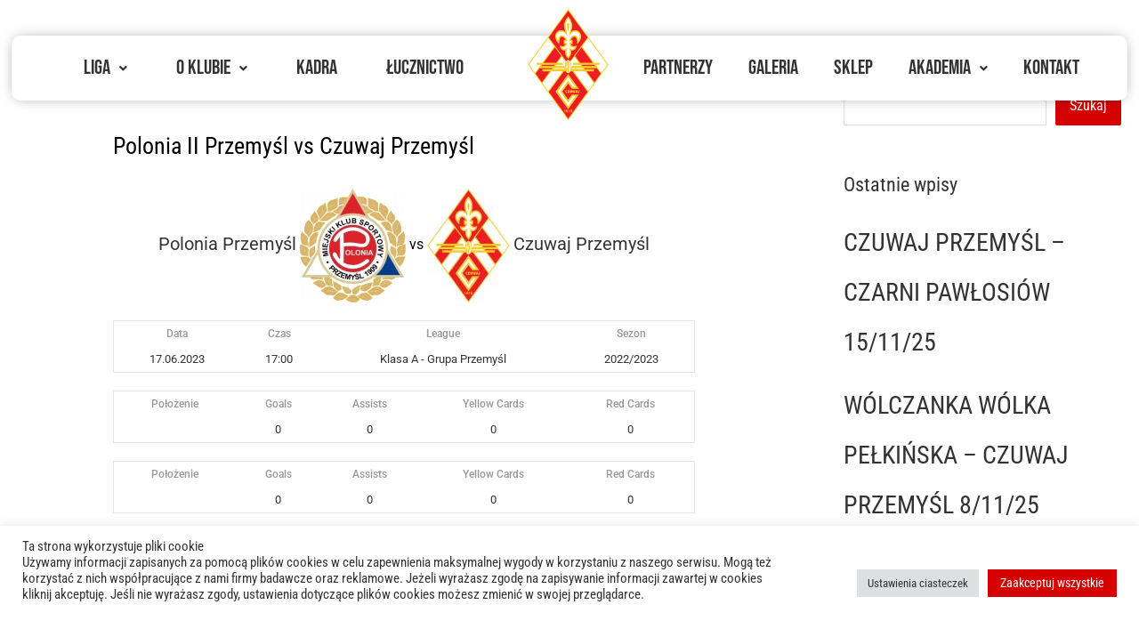

--- FILE ---
content_type: text/css
request_url: https://czuwajprzemysl.pl/wp-content/uploads/elementor/css/post-2029.css?ver=1769573077
body_size: 2400
content:
.she-header-transparent-yes{position:absolute;}.elementor-2029 .elementor-element.elementor-element-b02f716{margin-top:30px;margin-bottom:0px;}.elementor-2029 .elementor-element.elementor-element-3d07461:not(.elementor-motion-effects-element-type-background), .elementor-2029 .elementor-element.elementor-element-3d07461 > .elementor-motion-effects-container > .elementor-motion-effects-layer{background-color:#FFFFFF;}.elementor-2029 .elementor-element.elementor-element-3d07461, .elementor-2029 .elementor-element.elementor-element-3d07461 > .elementor-background-overlay{border-radius:10px 10px 10px 10px;}.elementor-2029 .elementor-element.elementor-element-3d07461{box-shadow:0px 0px 16px -5px rgba(0,0,0,0.5);transition:background 0.3s, border 0.3s, border-radius 0.3s, box-shadow 0.3s;}.elementor-2029 .elementor-element.elementor-element-3d07461 > .elementor-background-overlay{transition:background 0.3s, border-radius 0.3s, opacity 0.3s;}.elementor-bc-flex-widget .elementor-2029 .elementor-element.elementor-element-06efb8f.elementor-column .elementor-widget-wrap{align-items:center;}.elementor-2029 .elementor-element.elementor-element-06efb8f.elementor-column.elementor-element[data-element_type="column"] > .elementor-widget-wrap.elementor-element-populated{align-content:center;align-items:center;}.elementor-2029 .elementor-element.elementor-element-06efb8f > .elementor-element-populated{transition:background 0.3s, border 0.3s, border-radius 0.3s, box-shadow 0.3s;}.elementor-2029 .elementor-element.elementor-element-06efb8f > .elementor-element-populated > .elementor-background-overlay{transition:background 0.3s, border-radius 0.3s, opacity 0.3s;}.elementor-2029 .elementor-element.elementor-element-dbaa8a7 .menu-item a.hfe-menu-item{padding-left:20px;padding-right:20px;}.elementor-2029 .elementor-element.elementor-element-dbaa8a7 .menu-item a.hfe-sub-menu-item{padding-left:calc( 20px + 20px );padding-right:20px;}.elementor-2029 .elementor-element.elementor-element-dbaa8a7 .hfe-nav-menu__layout-vertical .menu-item ul ul a.hfe-sub-menu-item{padding-left:calc( 20px + 40px );padding-right:20px;}.elementor-2029 .elementor-element.elementor-element-dbaa8a7 .hfe-nav-menu__layout-vertical .menu-item ul ul ul a.hfe-sub-menu-item{padding-left:calc( 20px + 60px );padding-right:20px;}.elementor-2029 .elementor-element.elementor-element-dbaa8a7 .hfe-nav-menu__layout-vertical .menu-item ul ul ul ul a.hfe-sub-menu-item{padding-left:calc( 20px + 80px );padding-right:20px;}.elementor-2029 .elementor-element.elementor-element-dbaa8a7 .menu-item a.hfe-menu-item, .elementor-2029 .elementor-element.elementor-element-dbaa8a7 .menu-item a.hfe-sub-menu-item{padding-top:15px;padding-bottom:15px;}body:not(.rtl) .elementor-2029 .elementor-element.elementor-element-dbaa8a7 .hfe-nav-menu__layout-horizontal .hfe-nav-menu > li.menu-item:not(:last-child){margin-right:15px;}body.rtl .elementor-2029 .elementor-element.elementor-element-dbaa8a7 .hfe-nav-menu__layout-horizontal .hfe-nav-menu > li.menu-item:not(:last-child){margin-left:15px;}.elementor-2029 .elementor-element.elementor-element-dbaa8a7 nav:not(.hfe-nav-menu__layout-horizontal) .hfe-nav-menu > li.menu-item:not(:last-child){margin-bottom:15px;}.elementor-2029 .elementor-element.elementor-element-dbaa8a7 ul.sub-menu{width:220px;}.elementor-2029 .elementor-element.elementor-element-dbaa8a7 .sub-menu li a.hfe-sub-menu-item,
						.elementor-2029 .elementor-element.elementor-element-dbaa8a7 nav.hfe-dropdown li a.hfe-menu-item,
						.elementor-2029 .elementor-element.elementor-element-dbaa8a7 nav.hfe-dropdown-expandible li a.hfe-menu-item{padding-left:20px;padding-right:20px;}.elementor-2029 .elementor-element.elementor-element-dbaa8a7 nav.hfe-dropdown-expandible a.hfe-sub-menu-item,
						.elementor-2029 .elementor-element.elementor-element-dbaa8a7 nav.hfe-dropdown li a.hfe-sub-menu-item{padding-left:calc( 20px + 20px );padding-right:20px;}.elementor-2029 .elementor-element.elementor-element-dbaa8a7 .hfe-dropdown .menu-item ul ul a.hfe-sub-menu-item,
						.elementor-2029 .elementor-element.elementor-element-dbaa8a7 .hfe-dropdown-expandible .menu-item ul ul a.hfe-sub-menu-item{padding-left:calc( 20px + 40px );padding-right:20px;}.elementor-2029 .elementor-element.elementor-element-dbaa8a7 .hfe-dropdown .menu-item ul ul ul a.hfe-sub-menu-item,
						.elementor-2029 .elementor-element.elementor-element-dbaa8a7 .hfe-dropdown-expandible .menu-item ul ul ul a.hfe-sub-menu-item{padding-left:calc( 20px + 60px );padding-right:20px;}.elementor-2029 .elementor-element.elementor-element-dbaa8a7 .hfe-dropdown .menu-item ul ul ul ul a.hfe-sub-menu-item,
						.elementor-2029 .elementor-element.elementor-element-dbaa8a7 .hfe-dropdown-expandible .menu-item ul ul ul ul a.hfe-sub-menu-item{padding-left:calc( 20px + 80px );padding-right:20px;}.elementor-2029 .elementor-element.elementor-element-dbaa8a7 .sub-menu a.hfe-sub-menu-item,
						 .elementor-2029 .elementor-element.elementor-element-dbaa8a7 nav.hfe-dropdown li a.hfe-menu-item,
						 .elementor-2029 .elementor-element.elementor-element-dbaa8a7 nav.hfe-dropdown li a.hfe-sub-menu-item,
						 .elementor-2029 .elementor-element.elementor-element-dbaa8a7 nav.hfe-dropdown-expandible li a.hfe-menu-item,
						 .elementor-2029 .elementor-element.elementor-element-dbaa8a7 nav.hfe-dropdown-expandible li a.hfe-sub-menu-item{padding-top:15px;padding-bottom:15px;}.elementor-2029 .elementor-element.elementor-element-dbaa8a7 .hfe-nav-menu__toggle{margin:0 auto;}.elementor-2029 .elementor-element.elementor-element-dbaa8a7 a.hfe-menu-item, .elementor-2029 .elementor-element.elementor-element-dbaa8a7 a.hfe-sub-menu-item{font-family:"Bebas Neue", Sans-serif;font-size:23px;font-weight:400;text-transform:uppercase;}.elementor-2029 .elementor-element.elementor-element-dbaa8a7 .menu-item a.hfe-menu-item, .elementor-2029 .elementor-element.elementor-element-dbaa8a7 .sub-menu a.hfe-sub-menu-item{color:#333333;}.elementor-2029 .elementor-element.elementor-element-dbaa8a7 .menu-item a.hfe-menu-item:hover,
								.elementor-2029 .elementor-element.elementor-element-dbaa8a7 .sub-menu a.hfe-sub-menu-item:hover,
								.elementor-2029 .elementor-element.elementor-element-dbaa8a7 .menu-item.current-menu-item a.hfe-menu-item,
								.elementor-2029 .elementor-element.elementor-element-dbaa8a7 .menu-item a.hfe-menu-item.highlighted,
								.elementor-2029 .elementor-element.elementor-element-dbaa8a7 .menu-item a.hfe-menu-item:focus{color:#ED1C24;}.elementor-2029 .elementor-element.elementor-element-dbaa8a7 .sub-menu,
								.elementor-2029 .elementor-element.elementor-element-dbaa8a7 nav.hfe-dropdown,
								.elementor-2029 .elementor-element.elementor-element-dbaa8a7 nav.hfe-dropdown-expandible,
								.elementor-2029 .elementor-element.elementor-element-dbaa8a7 nav.hfe-dropdown .menu-item a.hfe-menu-item,
								.elementor-2029 .elementor-element.elementor-element-dbaa8a7 nav.hfe-dropdown .menu-item a.hfe-sub-menu-item{background-color:#fff;}.elementor-2029 .elementor-element.elementor-element-dbaa8a7 .sub-menu li.menu-item:not(:last-child),
						.elementor-2029 .elementor-element.elementor-element-dbaa8a7 nav.hfe-dropdown li.menu-item:not(:last-child),
						.elementor-2029 .elementor-element.elementor-element-dbaa8a7 nav.hfe-dropdown-expandible li.menu-item:not(:last-child){border-bottom-style:solid;border-bottom-color:#c4c4c4;border-bottom-width:1px;}.elementor-2029 .elementor-element.elementor-element-13e2827 > .elementor-widget-container{margin:-30px -10px 0px -10px;}body:not(.rtl) .elementor-2029 .elementor-element.elementor-element-13e2827{left:1px;}body.rtl .elementor-2029 .elementor-element.elementor-element-13e2827{right:1px;}.elementor-2029 .elementor-element.elementor-element-13e2827{top:0px;}.elementor-2029 .elementor-element.elementor-element-13e2827 img{opacity:1;}.elementor-bc-flex-widget .elementor-2029 .elementor-element.elementor-element-aece72f.elementor-column .elementor-widget-wrap{align-items:center;}.elementor-2029 .elementor-element.elementor-element-aece72f.elementor-column.elementor-element[data-element_type="column"] > .elementor-widget-wrap.elementor-element-populated{align-content:center;align-items:center;}.elementor-2029 .elementor-element.elementor-element-c8fd115 .menu-item a.hfe-menu-item{padding-left:20px;padding-right:20px;}.elementor-2029 .elementor-element.elementor-element-c8fd115 .menu-item a.hfe-sub-menu-item{padding-left:calc( 20px + 20px );padding-right:20px;}.elementor-2029 .elementor-element.elementor-element-c8fd115 .hfe-nav-menu__layout-vertical .menu-item ul ul a.hfe-sub-menu-item{padding-left:calc( 20px + 40px );padding-right:20px;}.elementor-2029 .elementor-element.elementor-element-c8fd115 .hfe-nav-menu__layout-vertical .menu-item ul ul ul a.hfe-sub-menu-item{padding-left:calc( 20px + 60px );padding-right:20px;}.elementor-2029 .elementor-element.elementor-element-c8fd115 .hfe-nav-menu__layout-vertical .menu-item ul ul ul ul a.hfe-sub-menu-item{padding-left:calc( 20px + 80px );padding-right:20px;}.elementor-2029 .elementor-element.elementor-element-c8fd115 .menu-item a.hfe-menu-item, .elementor-2029 .elementor-element.elementor-element-c8fd115 .menu-item a.hfe-sub-menu-item{padding-top:15px;padding-bottom:15px;}body:not(.rtl) .elementor-2029 .elementor-element.elementor-element-c8fd115 .hfe-nav-menu__layout-horizontal .hfe-nav-menu > li.menu-item:not(:last-child){margin-right:0px;}body.rtl .elementor-2029 .elementor-element.elementor-element-c8fd115 .hfe-nav-menu__layout-horizontal .hfe-nav-menu > li.menu-item:not(:last-child){margin-left:0px;}.elementor-2029 .elementor-element.elementor-element-c8fd115 nav:not(.hfe-nav-menu__layout-horizontal) .hfe-nav-menu > li.menu-item:not(:last-child){margin-bottom:0px;}.elementor-2029 .elementor-element.elementor-element-c8fd115 ul.sub-menu{width:220px;}.elementor-2029 .elementor-element.elementor-element-c8fd115 .sub-menu li a.hfe-sub-menu-item,
						.elementor-2029 .elementor-element.elementor-element-c8fd115 nav.hfe-dropdown li a.hfe-menu-item,
						.elementor-2029 .elementor-element.elementor-element-c8fd115 nav.hfe-dropdown-expandible li a.hfe-menu-item{padding-left:20px;padding-right:20px;}.elementor-2029 .elementor-element.elementor-element-c8fd115 nav.hfe-dropdown-expandible a.hfe-sub-menu-item,
						.elementor-2029 .elementor-element.elementor-element-c8fd115 nav.hfe-dropdown li a.hfe-sub-menu-item{padding-left:calc( 20px + 20px );padding-right:20px;}.elementor-2029 .elementor-element.elementor-element-c8fd115 .hfe-dropdown .menu-item ul ul a.hfe-sub-menu-item,
						.elementor-2029 .elementor-element.elementor-element-c8fd115 .hfe-dropdown-expandible .menu-item ul ul a.hfe-sub-menu-item{padding-left:calc( 20px + 40px );padding-right:20px;}.elementor-2029 .elementor-element.elementor-element-c8fd115 .hfe-dropdown .menu-item ul ul ul a.hfe-sub-menu-item,
						.elementor-2029 .elementor-element.elementor-element-c8fd115 .hfe-dropdown-expandible .menu-item ul ul ul a.hfe-sub-menu-item{padding-left:calc( 20px + 60px );padding-right:20px;}.elementor-2029 .elementor-element.elementor-element-c8fd115 .hfe-dropdown .menu-item ul ul ul ul a.hfe-sub-menu-item,
						.elementor-2029 .elementor-element.elementor-element-c8fd115 .hfe-dropdown-expandible .menu-item ul ul ul ul a.hfe-sub-menu-item{padding-left:calc( 20px + 80px );padding-right:20px;}.elementor-2029 .elementor-element.elementor-element-c8fd115 .sub-menu a.hfe-sub-menu-item,
						 .elementor-2029 .elementor-element.elementor-element-c8fd115 nav.hfe-dropdown li a.hfe-menu-item,
						 .elementor-2029 .elementor-element.elementor-element-c8fd115 nav.hfe-dropdown li a.hfe-sub-menu-item,
						 .elementor-2029 .elementor-element.elementor-element-c8fd115 nav.hfe-dropdown-expandible li a.hfe-menu-item,
						 .elementor-2029 .elementor-element.elementor-element-c8fd115 nav.hfe-dropdown-expandible li a.hfe-sub-menu-item{padding-top:15px;padding-bottom:15px;}.elementor-2029 .elementor-element.elementor-element-c8fd115 .hfe-nav-menu__toggle{margin:0 auto;}.elementor-2029 .elementor-element.elementor-element-c8fd115 a.hfe-menu-item, .elementor-2029 .elementor-element.elementor-element-c8fd115 a.hfe-sub-menu-item{font-family:"Bebas Neue", Sans-serif;font-size:23px;font-weight:400;text-transform:uppercase;}.elementor-2029 .elementor-element.elementor-element-c8fd115 .menu-item a.hfe-menu-item, .elementor-2029 .elementor-element.elementor-element-c8fd115 .sub-menu a.hfe-sub-menu-item{color:#333333;}.elementor-2029 .elementor-element.elementor-element-c8fd115 .menu-item a.hfe-menu-item:hover,
								.elementor-2029 .elementor-element.elementor-element-c8fd115 .sub-menu a.hfe-sub-menu-item:hover,
								.elementor-2029 .elementor-element.elementor-element-c8fd115 .menu-item.current-menu-item a.hfe-menu-item,
								.elementor-2029 .elementor-element.elementor-element-c8fd115 .menu-item a.hfe-menu-item.highlighted,
								.elementor-2029 .elementor-element.elementor-element-c8fd115 .menu-item a.hfe-menu-item:focus{color:#ED1C24;}.elementor-2029 .elementor-element.elementor-element-c8fd115 .sub-menu,
								.elementor-2029 .elementor-element.elementor-element-c8fd115 nav.hfe-dropdown,
								.elementor-2029 .elementor-element.elementor-element-c8fd115 nav.hfe-dropdown-expandible,
								.elementor-2029 .elementor-element.elementor-element-c8fd115 nav.hfe-dropdown .menu-item a.hfe-menu-item,
								.elementor-2029 .elementor-element.elementor-element-c8fd115 nav.hfe-dropdown .menu-item a.hfe-sub-menu-item{background-color:#fff;}.elementor-2029 .elementor-element.elementor-element-c8fd115 .sub-menu li.menu-item:not(:last-child),
						.elementor-2029 .elementor-element.elementor-element-c8fd115 nav.hfe-dropdown li.menu-item:not(:last-child),
						.elementor-2029 .elementor-element.elementor-element-c8fd115 nav.hfe-dropdown-expandible li.menu-item:not(:last-child){border-bottom-style:solid;border-bottom-color:#c4c4c4;border-bottom-width:1px;}.elementor-2029 .elementor-element.elementor-element-cd8c1cd:not(.elementor-motion-effects-element-type-background), .elementor-2029 .elementor-element.elementor-element-cd8c1cd > .elementor-motion-effects-container > .elementor-motion-effects-layer{background-color:#FFFFFF;}.elementor-2029 .elementor-element.elementor-element-cd8c1cd{box-shadow:0px 2px 8px -4px rgba(0,0,0,0.5);transition:background 0.3s, border 0.3s, border-radius 0.3s, box-shadow 0.3s;margin-top:0px;margin-bottom:0px;}.elementor-2029 .elementor-element.elementor-element-cd8c1cd > .elementor-background-overlay{transition:background 0.3s, border-radius 0.3s, opacity 0.3s;}.elementor-2029 .elementor-element.elementor-element-fbc0db8:not(.elementor-motion-effects-element-type-background), .elementor-2029 .elementor-element.elementor-element-fbc0db8 > .elementor-motion-effects-container > .elementor-motion-effects-layer{background-color:#FFFFFF;}.elementor-2029 .elementor-element.elementor-element-fbc0db8, .elementor-2029 .elementor-element.elementor-element-fbc0db8 > .elementor-background-overlay{border-radius:0px 0px 0px 0px;}.elementor-2029 .elementor-element.elementor-element-fbc0db8{transition:background 0.3s, border 0.3s, border-radius 0.3s, box-shadow 0.3s;margin-top:0px;margin-bottom:0px;padding:0px 0px 0px 0px;}.elementor-2029 .elementor-element.elementor-element-fbc0db8 > .elementor-background-overlay{transition:background 0.3s, border-radius 0.3s, opacity 0.3s;}.elementor-bc-flex-widget .elementor-2029 .elementor-element.elementor-element-68fc71f.elementor-column .elementor-widget-wrap{align-items:center;}.elementor-2029 .elementor-element.elementor-element-68fc71f.elementor-column.elementor-element[data-element_type="column"] > .elementor-widget-wrap.elementor-element-populated{align-content:center;align-items:center;}.elementor-2029 .elementor-element.elementor-element-68fc71f > .elementor-widget-wrap > .elementor-widget:not(.elementor-widget__width-auto):not(.elementor-widget__width-initial):not(:last-child):not(.elementor-absolute){margin-bottom:2px;}.elementor-2029 .elementor-element.elementor-element-f5f8418 .elementor-heading-title{font-family:"Bebas Neue", Sans-serif;font-weight:400;color:#D50000;}.elementor-2029 .elementor-element.elementor-element-7529b0b .elementor-heading-title{font-family:"Bebas Neue", Sans-serif;font-size:17px;font-weight:400;color:#333333;}.elementor-bc-flex-widget .elementor-2029 .elementor-element.elementor-element-e0c887c.elementor-column .elementor-widget-wrap{align-items:center;}.elementor-2029 .elementor-element.elementor-element-e0c887c.elementor-column.elementor-element[data-element_type="column"] > .elementor-widget-wrap.elementor-element-populated{align-content:center;align-items:center;}.elementor-2029 .elementor-element.elementor-element-dda6c0a .premium-sub-menu .premium-sub-menu-link{justify-content:flex-start;}.elementor-2029 .elementor-element.elementor-element-dda6c0a .premium-hamburger-toggle{justify-content:center;}.elementor-2029 .elementor-element.elementor-element-dda6c0a.premium-hamburger-menu .premium-main-mobile-menu > .premium-nav-menu-item > .premium-menu-link, .elementor-2029 .elementor-element.elementor-element-dda6c0a.premium-nav-dropdown .premium-main-mobile-menu > .premium-nav-menu-item > .premium-menu-link, .elementor-2029 .elementor-element.elementor-element-dda6c0a.premium-nav-slide .premium-main-mobile-menu > .premium-nav-menu-item > .premium-menu-link{justify-content:flex-start;}.elementor-2029 .elementor-element.elementor-element-dda6c0a .premium-main-nav-menu > .premium-nav-menu-item > .premium-menu-link{font-family:"Bebas Neue", Sans-serif;font-weight:400;color:#333333;}.elementor-2029 .elementor-element.elementor-element-dda6c0a .premium-main-nav-menu > .premium-nav-menu-item > .premium-menu-link .premium-dropdown-icon{color:#333333;}.elementor-2029 .elementor-element.elementor-element-dda6c0a .premium-main-nav-menu > .premium-nav-menu-item:hover > .premium-menu-link{color:#D50000;}.elementor-2029 .elementor-element.elementor-element-dda6c0a .premium-main-nav-menu > .premium-nav-menu-item:hover > .premium-menu-link .premium-dropdown-icon{color:#D50000;}.elementor-2029 .elementor-element.elementor-element-dda6c0a .premium-main-nav-menu > .premium-active-item > .premium-menu-link{color:#D50000;}.elementor-2029 .elementor-element.elementor-element-dda6c0a .premium-main-nav-menu > .premium-active-item > .premium-menu-link .premium-dropdown-icon{color:#333333;}.elementor-2029 .elementor-element.elementor-element-dda6c0a .premium-nav-menu-item > .premium-menu-link > .premium-item-icon{order:0;}.elementor-2029 .elementor-element.elementor-element-dda6c0a .premium-main-nav-menu .premium-sub-menu .premium-sub-menu-link{font-family:"Bebas Neue", Sans-serif;font-weight:400;color:#333333BF;}.elementor-2029 .elementor-element.elementor-element-dda6c0a .premium-main-nav-menu .premium-sub-menu .premium-sub-menu-link .premium-dropdown-icon{color:#333333;}.elementor-2029 .elementor-element.elementor-element-dda6c0a .premium-main-nav-menu .premium-sub-menu-item:hover > .premium-sub-menu-link{color:#D50000;}.elementor-2029 .elementor-element.elementor-element-dda6c0a .premium-main-nav-menu .premium-sub-menu-item:hover > .premium-sub-menu-link .premium-dropdown-icon{color:#33333333;}.elementor-2029 .elementor-element.elementor-element-dda6c0a:not(.premium-hamburger-menu):not(.premium-nav-slide):not(.premium-nav-dropdown) .premium-main-nav-menu .premium-sub-menu .premium-sub-menu-item:hover,
									.elementor-2029 .elementor-element.elementor-element-dda6c0a.premium-hamburger-menu .premium-main-nav-menu .premium-sub-menu > .premium-sub-menu-item:hover > .premium-sub-menu-link,
									.elementor-2029 .elementor-element.elementor-element-dda6c0a.premium-nav-slide .premium-main-nav-menu .premium-sub-menu > .premium-sub-menu-item:hover > .premium-sub-menu-link,
									.elementor-2029 .elementor-element.elementor-element-dda6c0a.premium-nav-dropdown .premium-main-nav-menu .premium-sub-menu > .premium-sub-menu-item:hover > .premium-sub-menu-link{background-color:#FFFFFF00;}.elementor-2029 .elementor-element.elementor-element-dda6c0a .premium-main-nav-menu .premium-sub-menu .premium-active-item .premium-sub-menu-link{color:#D50000;}.elementor-2029 .elementor-element.elementor-element-dda6c0a .premium-main-nav-menu .premium-sub-menu .premium-active-item .premium-sub-menu-link .premium-dropdown-icon{color:#333333;}.elementor-2029 .elementor-element.elementor-element-dda6c0a .premium-sub-menu-item .premium-sub-menu-link .premium-sub-item-icon{order:0;}.elementor-2029 .elementor-element.elementor-element-dda6c0a .premium-mobile-menu-outer-container .premium-mobile-menu-close i{color:#333333;}.elementor-2029 .elementor-element.elementor-element-dda6c0a .premium-mobile-menu-outer-container .premium-mobile-menu-close svg, .elementor-2029 .elementor-element.elementor-element-dda6c0a .premium-mobile-menu-outer-container .premium-mobile-menu-close svg path{fill:#333333;}.elementor-2029 .elementor-element.elementor-element-dda6c0a .premium-mobile-menu-outer-container .premium-mobile-menu-close:hover i{color:#333333;}.elementor-2029 .elementor-element.elementor-element-dda6c0a .premium-mobile-menu-outer-container .premium-mobile-menu-close:hover svg, .elementor-2029 .elementor-element.elementor-element-dda6c0a .premium-mobile-menu-outer-container .premium-mobile-menu-close:hover svg path{fill:#333333;}@media(max-width:1024px){body:not(.rtl) .elementor-2029 .elementor-element.elementor-element-dbaa8a7.hfe-nav-menu__breakpoint-tablet .hfe-nav-menu__layout-horizontal .hfe-nav-menu > li.menu-item:not(:last-child){margin-right:0px;}body .elementor-2029 .elementor-element.elementor-element-dbaa8a7 nav.hfe-nav-menu__layout-vertical .hfe-nav-menu > li.menu-item:not(:last-child){margin-bottom:0px;}body:not(.rtl) .elementor-2029 .elementor-element.elementor-element-c8fd115.hfe-nav-menu__breakpoint-tablet .hfe-nav-menu__layout-horizontal .hfe-nav-menu > li.menu-item:not(:last-child){margin-right:0px;}body .elementor-2029 .elementor-element.elementor-element-c8fd115 nav.hfe-nav-menu__layout-vertical .hfe-nav-menu > li.menu-item:not(:last-child){margin-bottom:0px;}.elementor-2029 .elementor-element.elementor-element-cd8c1cd{padding:0px 0px 0px 0px;}.elementor-2029 .elementor-element.elementor-element-a0d3b42 > .elementor-element-populated{padding:0px 0px 0px 0px;}.elementor-2029 .elementor-element.elementor-element-fbc0db8{margin-top:0px;margin-bottom:0px;padding:0px 0px 0px 0px;}.elementor-2029 .elementor-element.elementor-element-e0c887c.elementor-column > .elementor-widget-wrap{justify-content:flex-end;}.elementor-2029 .elementor-element.elementor-element-e0c887c > .elementor-element-populated{padding:0px 0px 0px 0px;}.elementor-2029 .elementor-element.elementor-element-dda6c0a{z-index:10000;}.elementor-2029 .elementor-element.elementor-element-dda6c0a .premium-sub-menu .premium-sub-menu-link{justify-content:flex-start;}.elementor-2029 .elementor-element.elementor-element-dda6c0a .premium-hamburger-toggle{justify-content:center;margin:0px 0px 0px 0px;}.elementor-2029 .elementor-element.elementor-element-dda6c0a .premium-main-nav-menu > .premium-nav-menu-item > .premium-menu-link{font-size:25px;}.elementor-2029 .elementor-element.elementor-element-dda6c0a .premium-main-nav-menu > .premium-nav-menu-item > .premium-menu-link .premium-dropdown-icon{font-size:20px;margin:0px 0px 0px 10px;}.elementor-2029 .elementor-element.elementor-element-dda6c0a .premium-nav-menu-item > .premium-menu-link > .premium-item-icon{order:0;}.elementor-2029 .elementor-element.elementor-element-dda6c0a .premium-nav-menu-item > .premium-menu-link > i.premium-item-icon{font-size:42px;}.elementor-2029 .elementor-element.elementor-element-dda6c0a .premium-nav-menu-item > .premium-menu-link > .premium-item-icon.dashicons, .elementor-2029 .elementor-element.elementor-element-dda6c0a .premium-nav-menu-item > .premium-menu-link > img.premium-item-icon, .elementor-2029 .elementor-element.elementor-element-dda6c0a .premium-nav-menu-item > .premium-menu-link > .premium-item-icon svg, .elementor-2029 .elementor-element.elementor-element-dda6c0a .premium-nav-menu-item > .premium-menu-link > svg.premium-item-icon, .elementor-2029 .elementor-element.elementor-element-dda6c0a .premium-nav-menu-item > .premium-menu-link > .premium-item-icon.premium-lottie-animation{width:42px;height:42px;}.elementor-2029 .elementor-element.elementor-element-dda6c0a .premium-main-nav-menu .premium-sub-menu .premium-sub-menu-link{font-size:25px;}.elementor-2029 .elementor-element.elementor-element-dda6c0a .premium-main-nav-menu .premium-sub-menu .premium-sub-menu-link .premium-dropdown-icon{font-size:20px;}.elementor-2029 .elementor-element.elementor-element-dda6c0a .premium-main-nav-menu .premium-sub-menu .premium-sub-menu-item{margin:0px 0px 0px 10px;}.elementor-2029 .elementor-element.elementor-element-dda6c0a .premium-hamburger-toggle i{font-size:20px;}.elementor-2029 .elementor-element.elementor-element-dda6c0a .premium-hamburger-toggle svg{width:20px;height:20px;}.elementor-2029 .elementor-element.elementor-element-dda6c0a .premium-mobile-menu-outer-container .premium-mobile-menu-close i{font-size:30px;}.elementor-2029 .elementor-element.elementor-element-dda6c0a .premium-mobile-menu-outer-container .premium-mobile-menu-close svg{width:30px;height:30px;}}@media(max-width:767px){body:not(.rtl) .elementor-2029 .elementor-element.elementor-element-dbaa8a7.hfe-nav-menu__breakpoint-mobile .hfe-nav-menu__layout-horizontal .hfe-nav-menu > li.menu-item:not(:last-child){margin-right:0px;}body .elementor-2029 .elementor-element.elementor-element-dbaa8a7 nav.hfe-nav-menu__layout-vertical .hfe-nav-menu > li.menu-item:not(:last-child){margin-bottom:0px;}body:not(.rtl) .elementor-2029 .elementor-element.elementor-element-c8fd115.hfe-nav-menu__breakpoint-mobile .hfe-nav-menu__layout-horizontal .hfe-nav-menu > li.menu-item:not(:last-child){margin-right:0px;}body .elementor-2029 .elementor-element.elementor-element-c8fd115 nav.hfe-nav-menu__layout-vertical .hfe-nav-menu > li.menu-item:not(:last-child){margin-bottom:0px;}.elementor-2029 .elementor-element.elementor-element-cd8c1cd{padding:0px 0px 0px 0px;}.elementor-2029 .elementor-element.elementor-element-a0d3b42{width:100%;}.elementor-2029 .elementor-element.elementor-element-01d96cf{width:17%;}.elementor-2029 .elementor-element.elementor-element-68fc71f{width:63%;}.elementor-2029 .elementor-element.elementor-element-f5f8418 .elementor-heading-title{font-size:27px;}.elementor-2029 .elementor-element.elementor-element-7529b0b .elementor-heading-title{font-size:18px;}.elementor-2029 .elementor-element.elementor-element-e0c887c{width:20%;}.elementor-bc-flex-widget .elementor-2029 .elementor-element.elementor-element-e0c887c.elementor-column .elementor-widget-wrap{align-items:flex-start;}.elementor-2029 .elementor-element.elementor-element-e0c887c.elementor-column.elementor-element[data-element_type="column"] > .elementor-widget-wrap.elementor-element-populated{align-content:flex-start;align-items:flex-start;}.elementor-2029 .elementor-element.elementor-element-e0c887c.elementor-column > .elementor-widget-wrap{justify-content:flex-end;}.elementor-2029 .elementor-element.elementor-element-dda6c0a > .elementor-widget-container{margin:30px 0px 0px 0px;}.elementor-2029 .elementor-element.elementor-element-dda6c0a .premium-hamburger-toggle i{font-size:30px;}.elementor-2029 .elementor-element.elementor-element-dda6c0a .premium-hamburger-toggle svg{width:30px;height:30px;}.elementor-2029 .elementor-element.elementor-element-dda6c0a .premium-mobile-menu-outer-container .premium-mobile-menu-close i{font-size:35px;}.elementor-2029 .elementor-element.elementor-element-dda6c0a .premium-mobile-menu-outer-container .premium-mobile-menu-close svg{width:35px;height:35px;}}@media(min-width:768px){.elementor-2029 .elementor-element.elementor-element-06efb8f{width:47%;}.elementor-2029 .elementor-element.elementor-element-2f7bee5{width:5.637%;}.elementor-2029 .elementor-element.elementor-element-aece72f{width:47%;}.elementor-2029 .elementor-element.elementor-element-01d96cf{width:7.171%;}.elementor-2029 .elementor-element.elementor-element-68fc71f{width:29.518%;}.elementor-2029 .elementor-element.elementor-element-e0c887c{width:62.975%;}}@media(max-width:1024px) and (min-width:768px){.elementor-2029 .elementor-element.elementor-element-a0d3b42{width:100%;}.elementor-2029 .elementor-element.elementor-element-68fc71f{width:86%;}.elementor-2029 .elementor-element.elementor-element-e0c887c{width:6%;}}/* Start custom CSS for premium-nav-menu, class: .elementor-element-dda6c0a */.premium-ver-hamburger-menu .premium-vertical-toggle-open{
    padding-top:0 !important; margin-top:0 !important;
}
.premium-ver-hamburger-menu .premium-mobile-menu-outer-container{padding-top:0 !important;}
.premium-ver-hamburger-menu .premium-mobile-menu-outer-container .premium-mobile-menu-container{
    margin-top:5px !important;
}/* End custom CSS */

--- FILE ---
content_type: text/css
request_url: https://czuwajprzemysl.pl/wp-content/uploads/elementor/css/post-215.css?ver=1769573077
body_size: 2178
content:
.elementor-215 .elementor-element.elementor-element-575d46e2 > .elementor-container > .elementor-column > .elementor-widget-wrap{align-content:center;align-items:center;}.elementor-215 .elementor-element.elementor-element-575d46e2:not(.elementor-motion-effects-element-type-background), .elementor-215 .elementor-element.elementor-element-575d46e2 > .elementor-motion-effects-container > .elementor-motion-effects-layer{background-color:#151414;background-image:url("https://czuwajprzemysl.pl/wp-content/uploads/2022/05/2.webp");background-position:center center;background-repeat:no-repeat;background-size:cover;}.elementor-215 .elementor-element.elementor-element-575d46e2 > .elementor-background-overlay{background-color:#000000;opacity:0.8;transition:background 0.3s, border-radius 0.3s, opacity 0.3s;}.elementor-215 .elementor-element.elementor-element-575d46e2{transition:background 0.3s, border 0.3s, border-radius 0.3s, box-shadow 0.3s;margin-top:50px;margin-bottom:-53px;padding:100px 0px 10px 0px;}.elementor-bc-flex-widget .elementor-215 .elementor-element.elementor-element-6f6b4714.elementor-column .elementor-widget-wrap{align-items:center;}.elementor-215 .elementor-element.elementor-element-6f6b4714.elementor-column.elementor-element[data-element_type="column"] > .elementor-widget-wrap.elementor-element-populated{align-content:center;align-items:center;}.elementor-215 .elementor-element.elementor-element-6f6b4714.elementor-column > .elementor-widget-wrap{justify-content:center;}.elementor-215 .elementor-element.elementor-element-6f6b4714 > .elementor-element-populated{padding:0px 0px 0px 0px;}.elementor-215 .elementor-element.elementor-element-9f96507 img{max-width:50%;}.elementor-215 .elementor-element.elementor-element-258e2e0 img{max-width:50%;}.elementor-215 .elementor-element.elementor-element-b324b20 .elementor-heading-title{font-family:"Bebas Neue", Sans-serif;font-size:25px;font-weight:400;color:#FFFFFF;}.elementor-215 .elementor-element.elementor-element-c85a3e8 > .elementor-widget-container{margin:0px 0px 0px 0px;}.elementor-215 .elementor-element.elementor-element-c85a3e8 .elementor-icon-list-items:not(.elementor-inline-items) .elementor-icon-list-item:not(:last-child){padding-block-end:calc(5px/2);}.elementor-215 .elementor-element.elementor-element-c85a3e8 .elementor-icon-list-items:not(.elementor-inline-items) .elementor-icon-list-item:not(:first-child){margin-block-start:calc(5px/2);}.elementor-215 .elementor-element.elementor-element-c85a3e8 .elementor-icon-list-items.elementor-inline-items .elementor-icon-list-item{margin-inline:calc(5px/2);}.elementor-215 .elementor-element.elementor-element-c85a3e8 .elementor-icon-list-items.elementor-inline-items{margin-inline:calc(-5px/2);}.elementor-215 .elementor-element.elementor-element-c85a3e8 .elementor-icon-list-items.elementor-inline-items .elementor-icon-list-item:after{inset-inline-end:calc(-5px/2);}.elementor-215 .elementor-element.elementor-element-c85a3e8 .elementor-icon-list-icon i{transition:color 0.3s;}.elementor-215 .elementor-element.elementor-element-c85a3e8 .elementor-icon-list-icon svg{transition:fill 0.3s;}.elementor-215 .elementor-element.elementor-element-c85a3e8{--e-icon-list-icon-size:14px;--e-icon-list-icon-align:left;--e-icon-list-icon-margin:0 calc(var(--e-icon-list-icon-size, 1em) * 0.25) 0 0;--icon-vertical-offset:0px;}.elementor-215 .elementor-element.elementor-element-c85a3e8 .elementor-icon-list-icon{padding-inline-end:0px;}.elementor-215 .elementor-element.elementor-element-c85a3e8 .elementor-icon-list-item > .elementor-icon-list-text, .elementor-215 .elementor-element.elementor-element-c85a3e8 .elementor-icon-list-item > a{font-family:"Roboto Condensed", Sans-serif;font-size:18px;font-weight:300;}.elementor-215 .elementor-element.elementor-element-c85a3e8 .elementor-icon-list-text{color:#FFFFFF;transition:color 0.3s;}.elementor-215 .elementor-element.elementor-element-7696b66 .elementor-heading-title{font-family:"Bebas Neue", Sans-serif;font-size:25px;font-weight:400;color:#FFFFFF;}.elementor-215 .elementor-element.elementor-element-fc30510 .elementor-repeater-item-d89e3d4 .premium-drawable-icon *, .elementor-215 .elementor-element.elementor-element-fc30510 .elementor-repeater-item-d89e3d4 svg:not([class*="premium-"]){stroke:#61CE70;}.elementor-215 .elementor-element.elementor-element-fc30510 .elementor-repeater-item-d89e3d4.premium-bullet-list-content:hover .premium-drawable-icon *, .elementor-215 .elementor-element.elementor-element-fc30510 .elementor-repeater-item-d89e3d4.premium-bullet-list-content:hover svg:not([class*="premium-"]){stroke:#61CE70;}.elementor-215 .elementor-element.elementor-element-fc30510 .elementor-repeater-item-4451465 .premium-drawable-icon *, .elementor-215 .elementor-element.elementor-element-fc30510 .elementor-repeater-item-4451465 svg:not([class*="premium-"]){stroke:#61CE70;}.elementor-215 .elementor-element.elementor-element-fc30510 .elementor-repeater-item-4451465.premium-bullet-list-content:hover .premium-drawable-icon *, .elementor-215 .elementor-element.elementor-element-fc30510 .elementor-repeater-item-4451465.premium-bullet-list-content:hover svg:not([class*="premium-"]){stroke:#61CE70;}.elementor-215 .elementor-element.elementor-element-fc30510 .elementor-repeater-item-1ca1543 .premium-drawable-icon *, .elementor-215 .elementor-element.elementor-element-fc30510 .elementor-repeater-item-1ca1543 svg:not([class*="premium-"]){stroke:#61CE70;}.elementor-215 .elementor-element.elementor-element-fc30510 .elementor-repeater-item-1ca1543.premium-bullet-list-content:hover .premium-drawable-icon *, .elementor-215 .elementor-element.elementor-element-fc30510 .elementor-repeater-item-1ca1543.premium-bullet-list-content:hover svg:not([class*="premium-"]){stroke:#61CE70;}.elementor-215 .elementor-element.elementor-element-fc30510 .premium-bullet-list-content{overflow:hidden;}.elementor-215 .elementor-element.elementor-element-fc30510 .premium-bullet-list-box {flex-direction:column;}.elementor-215 .elementor-element.elementor-element-fc30510 .premium-bullet-list-content, .elementor-215 .elementor-element.elementor-element-fc30510 .premium-bullet-list-box{justify-content:flex-start;}.elementor-215 .elementor-element.elementor-element-fc30510 .premium-bullet-list-divider, .elementor-215 .elementor-element.elementor-element-fc30510 .premium-bullet-list-wrapper-top{align-self:flex-start;}.elementor-215 .elementor-element.elementor-element-fc30510{--pa-bullet-align:flex-start;--pa-bullet-hv-size:20px;}.elementor-215 .elementor-element.elementor-element-fc30510 .premium-bullet-list-text{display:flex;flex-direction:row;order:5;}.elementor-215 .elementor-element.elementor-element-fc30510 .premium-bullet-list-content .premium-bullet-list-text-wrapper > span{align-self:start;text-align:start;}.elementor-215 .elementor-element.elementor-element-fc30510 .premium-bullet-list-wrapper{align-self:center;}.elementor-215 .elementor-element.elementor-element-fc30510 .premium-bullet-list-badge{order:8;}.elementor-215 .elementor-element.elementor-element-fc30510 .premium-bullet-list-content {border-radius:0px 0px 0px 0px;margin:0px 0px 9px 0px;}.elementor-215 .elementor-element.elementor-element-fc30510 .premium-bullet-list-wrapper i, .elementor-215 .elementor-element.elementor-element-fc30510 .premium-bullet-list-text p, .elementor-215 .elementor-element.elementor-element-fc30510 .premium-bullet-text{font-size:20px;}.elementor-215 .elementor-element.elementor-element-fc30510 .premium-bullet-list-wrapper svg, .elementor-215 .elementor-element.elementor-element-fc30510 .premium-bullet-list-wrapper img{width:20px !important;height:20px !important;}.elementor-215 .elementor-element.elementor-element-fc30510 .premium-bullet-list-wrapper i, .elementor-215 .elementor-element.elementor-element-fc30510 .premium-bullet-list-icon-text p{color:#FFFFFF;}.elementor-215 .elementor-element.elementor-element-fc30510 .premium-drawable-icon *, .elementor-215 .elementor-element.elementor-element-fc30510 svg:not([class*="premium-"]){fill:#FFFFFF;}.elementor-215 .elementor-element.elementor-element-fc30510 .premium-bullet-list-blur:hover .premium-bullet-list-wrapper i, .elementor-215 .elementor-element.elementor-element-fc30510 .premium-bullet-list-blur:hover .premium-bullet-list-wrapper svg, .elementor-215 .elementor-element.elementor-element-fc30510 .premium-bullet-list-blur:hover .premium-bullet-list-wrapper .premium-bullet-list-icon-text p{text-shadow:0 0 3px #FFFFFF;}.elementor-215 .elementor-element.elementor-element-fc30510 .premium-bullet-list-content:hover .premium-bullet-list-wrapper i, .elementor-215 .elementor-element.elementor-element-fc30510 .premium-bullet-list-content:hover .premium-bullet-list-icon-text p{color:#FFFFFF;}.elementor-215 .elementor-element.elementor-element-fc30510 .premium-bullet-list-blur .premium-bullet-list-content:hover .premium-bullet-list-wrapper i, .elementor-215 .elementor-element.elementor-element-fc30510 .premium-bullet-list-blur .premium-bullet-list-content:hover  .premium-bullet-list-icon-text p{text-shadow:none !important;color:#FFFFFF !important;}.elementor-215 .elementor-element.elementor-element-fc30510 .premium-bullet-list-content:hover .premium-drawable-icon *, .elementor-215 .elementor-element.elementor-element-fc30510 .premium-bullet-list-content:hover svg:not([class*="premium-"]){fill:#FFFFFF;} .elementor-215 .elementor-element.elementor-element-fc30510 .premium-bullet-list-icon-text p{font-family:"Roboto Condensed", Sans-serif;font-weight:400;}.elementor-215 .elementor-element.elementor-element-fc30510 .premium-bullet-list-wrapper {margin:0px 10px 0px 0px;}.elementor-215 .elementor-element.elementor-element-fc30510 .premium-bullet-text{font-family:"Roboto Condensed", Sans-serif;font-size:18px;font-weight:300;text-shadow:0px 0px 10px rgba(255, 255, 255, 0.3);} .elementor-215 .elementor-element.elementor-element-fc30510 .premium-bullet-text{color:#FFFFFF;} .elementor-215 .elementor-element.elementor-element-fc30510 .premium-bullet-list-blur:hover .premium-bullet-text{text-shadow:0 0 3px #FFFFFF;}.elementor-215 .elementor-element.elementor-element-fc30510 .premium-bullet-list-badge span{color:#fff;background-color:#6ec1e4;}.elementor-215 .elementor-element.elementor-element-fc30510 .premium-bullet-list-badge span {border-radius:2px 2px 2px 2px;padding:2px 5px 2px 5px;}.elementor-215 .elementor-element.elementor-element-fc30510 .premium-bullet-list-badge {margin:0px 0px 0px 5px;}.elementor-215 .elementor-element.elementor-element-d87f99a .elementor-heading-title{font-family:"Bebas Neue", Sans-serif;font-size:25px;font-weight:400;color:#FFFFFF;}.elementor-215 .elementor-element.elementor-element-b2d0e56 > .elementor-widget-container{margin:0px 0px 0px 0px;}.elementor-215 .elementor-element.elementor-element-b2d0e56 .elementor-icon-list-items:not(.elementor-inline-items) .elementor-icon-list-item:not(:last-child){padding-block-end:calc(5px/2);}.elementor-215 .elementor-element.elementor-element-b2d0e56 .elementor-icon-list-items:not(.elementor-inline-items) .elementor-icon-list-item:not(:first-child){margin-block-start:calc(5px/2);}.elementor-215 .elementor-element.elementor-element-b2d0e56 .elementor-icon-list-items.elementor-inline-items .elementor-icon-list-item{margin-inline:calc(5px/2);}.elementor-215 .elementor-element.elementor-element-b2d0e56 .elementor-icon-list-items.elementor-inline-items{margin-inline:calc(-5px/2);}.elementor-215 .elementor-element.elementor-element-b2d0e56 .elementor-icon-list-items.elementor-inline-items .elementor-icon-list-item:after{inset-inline-end:calc(-5px/2);}.elementor-215 .elementor-element.elementor-element-b2d0e56 .elementor-icon-list-icon i{transition:color 0.3s;}.elementor-215 .elementor-element.elementor-element-b2d0e56 .elementor-icon-list-icon svg{transition:fill 0.3s;}.elementor-215 .elementor-element.elementor-element-b2d0e56{--e-icon-list-icon-size:14px;--e-icon-list-icon-align:left;--e-icon-list-icon-margin:0 calc(var(--e-icon-list-icon-size, 1em) * 0.25) 0 0;--icon-vertical-offset:0px;}.elementor-215 .elementor-element.elementor-element-b2d0e56 .elementor-icon-list-icon{padding-inline-end:0px;}.elementor-215 .elementor-element.elementor-element-b2d0e56 .elementor-icon-list-item > .elementor-icon-list-text, .elementor-215 .elementor-element.elementor-element-b2d0e56 .elementor-icon-list-item > a{font-family:"Roboto Condensed", Sans-serif;font-size:18px;font-weight:300;}.elementor-215 .elementor-element.elementor-element-b2d0e56 .elementor-icon-list-text{color:#FFFFFF;transition:color 0.3s;}.elementor-215 .elementor-element.elementor-element-58bfec8f > .elementor-container > .elementor-column > .elementor-widget-wrap{align-content:center;align-items:center;}.elementor-215 .elementor-element.elementor-element-58bfec8f{padding:50px 0px 0px 0px;}.elementor-215 .elementor-element.elementor-element-35bb5b21{text-align:center;}.elementor-215 .elementor-element.elementor-element-35bb5b21 .elementor-heading-title{font-family:"Bebas Neue", Sans-serif;font-size:25px;font-weight:400;color:#FFFFFF;}.elementor-215 .elementor-element.elementor-element-6c80ad4a{--grid-template-columns:repeat(0, auto);--icon-size:20px;--grid-column-gap:15px;--grid-row-gap:0px;}.elementor-215 .elementor-element.elementor-element-6c80ad4a .elementor-widget-container{text-align:center;}.elementor-215 .elementor-element.elementor-element-ddd23e5 > .elementor-container > .elementor-column > .elementor-widget-wrap{align-content:center;align-items:center;}.elementor-215 .elementor-element.elementor-element-ddd23e5{padding:0px 0px 0px 0px;}.elementor-bc-flex-widget .elementor-215 .elementor-element.elementor-element-bf3f323.elementor-column .elementor-widget-wrap{align-items:center;}.elementor-215 .elementor-element.elementor-element-bf3f323.elementor-column.elementor-element[data-element_type="column"] > .elementor-widget-wrap.elementor-element-populated{align-content:center;align-items:center;}.elementor-215 .elementor-element.elementor-element-8c07a27 .elementor-heading-title{font-family:"Roboto Condensed", Sans-serif;font-size:16px;font-weight:300;color:#FFFFFF;}.elementor-bc-flex-widget .elementor-215 .elementor-element.elementor-element-e9ea009.elementor-column .elementor-widget-wrap{align-items:center;}.elementor-215 .elementor-element.elementor-element-e9ea009.elementor-column.elementor-element[data-element_type="column"] > .elementor-widget-wrap.elementor-element-populated{align-content:center;align-items:center;}.elementor-215 .elementor-element.elementor-element-e9ea009.elementor-column > .elementor-widget-wrap{justify-content:flex-end;}.elementor-215 .elementor-element.elementor-element-f7e5944{text-align:right;}@media(min-width:768px){.elementor-215 .elementor-element.elementor-element-14a952d{width:17.119%;}.elementor-215 .elementor-element.elementor-element-9e026e4{width:20.84%;}.elementor-215 .elementor-element.elementor-element-7ac4511{width:24.865%;}.elementor-215 .elementor-element.elementor-element-db106cf{width:22.16%;}.elementor-215 .elementor-element.elementor-element-3003ac5{width:15%;}}@media(max-width:1024px){.elementor-215 .elementor-element.elementor-element-575d46e2{padding:50px 20px 50px 20px;}.elementor-215 .elementor-element.elementor-element-fa5e3f9{margin-top:50px;margin-bottom:0px;}.elementor-215 .elementor-element.elementor-element-9e026e4.elementor-column > .elementor-widget-wrap{justify-content:center;}.elementor-215 .elementor-element.elementor-element-b324b20{text-align:center;}.elementor-215 .elementor-element.elementor-element-7696b66{text-align:center;}.elementor-215 .elementor-element.elementor-element-fc30510 .premium-bullet-list-content, .elementor-215 .elementor-element.elementor-element-fc30510 .premium-bullet-list-box{justify-content:center;}.elementor-215 .elementor-element.elementor-element-fc30510 .premium-bullet-list-divider, .elementor-215 .elementor-element.elementor-element-fc30510 .premium-bullet-list-wrapper-top{align-self:center;}.elementor-215 .elementor-element.elementor-element-fc30510{--pa-bullet-align:center;}.elementor-215 .elementor-element.elementor-element-d87f99a{text-align:center;}}@media(max-width:767px){.elementor-215 .elementor-element.elementor-element-575d46e2{padding:50px 20px 50px 20px;}.elementor-215 .elementor-element.elementor-element-9e026e4 > .elementor-element-populated{margin:0px 0px 30px 0px;--e-column-margin-right:0px;--e-column-margin-left:0px;}.elementor-215 .elementor-element.elementor-element-c85a3e8 .elementor-icon-list-items:not(.elementor-inline-items) .elementor-icon-list-item:not(:last-child){padding-block-end:calc(0px/2);}.elementor-215 .elementor-element.elementor-element-c85a3e8 .elementor-icon-list-items:not(.elementor-inline-items) .elementor-icon-list-item:not(:first-child){margin-block-start:calc(0px/2);}.elementor-215 .elementor-element.elementor-element-c85a3e8 .elementor-icon-list-items.elementor-inline-items .elementor-icon-list-item{margin-inline:calc(0px/2);}.elementor-215 .elementor-element.elementor-element-c85a3e8 .elementor-icon-list-items.elementor-inline-items{margin-inline:calc(-0px/2);}.elementor-215 .elementor-element.elementor-element-c85a3e8 .elementor-icon-list-items.elementor-inline-items .elementor-icon-list-item:after{inset-inline-end:calc(-0px/2);}.elementor-215 .elementor-element.elementor-element-7ac4511 > .elementor-element-populated{margin:0px 0px 30px 0px;--e-column-margin-right:0px;--e-column-margin-left:0px;}.elementor-215 .elementor-element.elementor-element-db106cf > .elementor-element-populated{margin:0px 0px 30px 0px;--e-column-margin-right:0px;--e-column-margin-left:0px;}.elementor-215 .elementor-element.elementor-element-b2d0e56 .elementor-icon-list-items:not(.elementor-inline-items) .elementor-icon-list-item:not(:last-child){padding-block-end:calc(0px/2);}.elementor-215 .elementor-element.elementor-element-b2d0e56 .elementor-icon-list-items:not(.elementor-inline-items) .elementor-icon-list-item:not(:first-child){margin-block-start:calc(0px/2);}.elementor-215 .elementor-element.elementor-element-b2d0e56 .elementor-icon-list-items.elementor-inline-items .elementor-icon-list-item{margin-inline:calc(0px/2);}.elementor-215 .elementor-element.elementor-element-b2d0e56 .elementor-icon-list-items.elementor-inline-items{margin-inline:calc(-0px/2);}.elementor-215 .elementor-element.elementor-element-b2d0e56 .elementor-icon-list-items.elementor-inline-items .elementor-icon-list-item:after{inset-inline-end:calc(-0px/2);}.elementor-215 .elementor-element.elementor-element-58bfec8f{padding:0px 0px 0px 0px;}.elementor-215 .elementor-element.elementor-element-ddd23e5{margin-top:40px;margin-bottom:0px;padding:0px 0px 0px 0px;}.elementor-215 .elementor-element.elementor-element-8c07a27{text-align:center;}.elementor-215 .elementor-element.elementor-element-f7e5944{text-align:center;}}@media(max-width:1024px) and (min-width:768px){.elementor-215 .elementor-element.elementor-element-d6ea8d7{width:50%;}.elementor-215 .elementor-element.elementor-element-15d59512{width:50%;}.elementor-215 .elementor-element.elementor-element-14a952d{width:15%;}.elementor-215 .elementor-element.elementor-element-9e026e4{width:33%;}.elementor-215 .elementor-element.elementor-element-7ac4511{width:33%;}.elementor-215 .elementor-element.elementor-element-db106cf{width:33%;}.elementor-215 .elementor-element.elementor-element-3003ac5{width:70%;}.elementor-215 .elementor-element.elementor-element-49cae30b{width:100%;}.elementor-215 .elementor-element.elementor-element-bf3f323{width:70%;}.elementor-215 .elementor-element.elementor-element-e9ea009{width:30%;}}@media(min-width:1025px){.elementor-215 .elementor-element.elementor-element-575d46e2:not(.elementor-motion-effects-element-type-background), .elementor-215 .elementor-element.elementor-element-575d46e2 > .elementor-motion-effects-container > .elementor-motion-effects-layer{background-attachment:fixed;}}/* Start custom CSS for section, class: .elementor-element-575d46e2 */footer .elementor-icon-list-items{margin:0 !important;}
footer ul{
    list-style: none;
}/* End custom CSS */